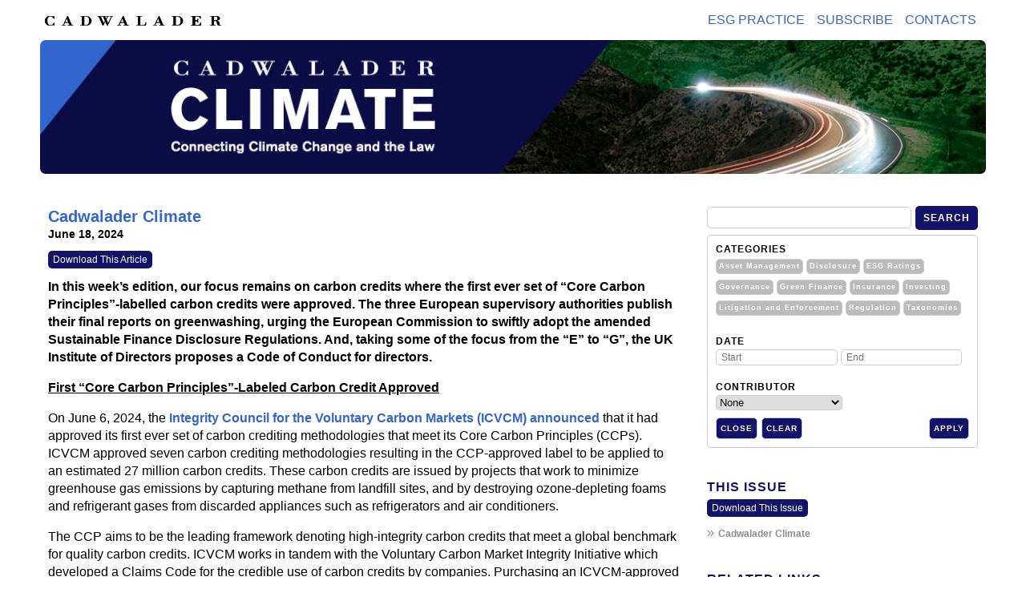

--- FILE ---
content_type: text/html; charset=UTF-8
request_url: https://www.cadwalader.com/cwt-climate/?eid=402&nid=102
body_size: 45476
content:
<!DOCTYPE html PUBLIC "-//W3C//DTD XHTML 1.0 Transitional//EN"
        "http://www.w3.org/TR/xhtml1/DTD/xhtml1-transitional.dtd">
<html xmlns="http://www.w3.org/1999/xhtml" lang="en">
<head>
    <link rel="icon" type="image/x-icon" href="/img/favicon/favicon.ico">
    <meta http-equiv="Content-Type" content="text/html; charset=utf-8"/>
    <meta name="viewport" content="width=device-width, initial-scale=1.0, user-scalable=yes">
    <meta http-equiv="Cache-Control" content="no-store"/>
    <link rel="stylesheet" type="text/css"
          href="https://www.cadwalader.com/cwt-climate/includes/responsive.css?rnd=507">
    <link rel="stylesheet" type="text/css"
          href="https://www.cadwalader.com/cwt-climate/includes/jquery-ui-1.13.2/jquery-ui.css?rnd=741">
    <script type="text/javascript" src="https://www.cadwalader.com/cwt-climate/includes/jquery-3.7.1.min.js"></script>
    <script type="text/javascript" src="https://www.cadwalader.com/cwt-climate/includes/jquery-ui-1.13.2/jquery-ui.js"></script>
    <script type="text/javascript" src="https://www.cadwalader.com/cwt-climate/includes/jquery.stickybits.js"></script>
    <script type="text/javascript" src="https://www.cadwalader.com/cwt-climate/includes/script.js"></script>
    <title>Cadwalader Climate | June 18, 2024 | Issue No.  | Cadwalader Climate</title>
</head>
<body>
<div class="container">
    <div class="floatingBar ">
        <div class="toolbar">
                            <a href="https://www.cadwalader.com" target="_blank"
                   class="CWTLogoLink "><img
                            src="https://www.cadwalader.com/cwt-climate/images/CWT-S.png" class="CWTlogoImg" alt="Cadwalader Logo"/></a>
                <div id="homeButton" class="homeButton pdfcrowd-remove fadedOut">
                    <a href="https://www.cadwalader.com/cwt-climate/index.php" target="_self"><img
                                src="https://www.cadwalader.com/cwt-climate/images/Thumbnail_CC_Home_25x25px.jpg" class="smalllogoImg"
                                alt="Link to home page"/></a>
                </div>
                <div class="menuElementsContainer pdfcrowd-remove">
                    <div id="menuButton" class="menuButton pdfcrowd-remove">MENU
                        <div class="popupMenu">
                            <ul>
                                <li><a href="https://www.cadwalader.com/practice/environmental-social--governance-esg"
                                       target="_blank">ESG PRACTICE</a></li>
                                <li>
                                    <a href="mailto:climate@cwt.com?subject=Please subscribe me to Cadwalader Climate&body=Thanks for subscribing! We would appreciate it if you would include your email signature or basic contact information. –Cadwalader Climate">Subscribe</a>
                                </li>
                                <li><a href="https://www.cadwalader.com/cwt-climate/contacts.php" target="_self">Contacts</a></li>
                            </ul>
                        </div>
                    </div>
                    <div class="popupBackground pdfcrowd-remove"></div>
                    <div class="menuContainer pdfcrowd-remove">
                        <ul>
                            <li><a href="https://www.cadwalader.com/practice/environmental-social--governance-esg"
                                   target="_blank">ESG PRACTICE</a></li>
                            <li>
                                <a href="mailto:climate@cwt.com?subject=Please subscribe me to Cadwalader Climate&body=Thanks for subscribing!%0d%0a%0d%0aWe would appreciate it if you would include your email signature or basic contact information.%0d%0a–Cadwalader Climate">Subscribe</a>
                            </li>
                            <li><a href="https://www.cadwalader.com/cwt-climate/contacts.php" target="_self">Contacts</a></li>
                        </ul>
                    </div>
                </div>
                <div class="topSearchBarContainer pdfcrowd-remove fadedOut">
                    <form name="searchForm" id="SearchForm">
                        <div class="searchBoxContainer">
                            <div class="filterIcon">Filters »</div>
                            <input type="hidden" name="meta" value="">
                            <input type="text" name="search" class="searchBox" value=""
                                   placeholder="">
                            <!--                    <img src="./images/searchIcon.jpg" class="searchIcon" onclick="$('#sideSearchForm').submit();">-->
                            <div class="searchButton">Search</div>
                        </div>

                        <div class="addFilterSelectionContainer top hidden">

                            <div class="searchSection">Categories</div>
                            <div class="metadataNameContainer">
                                                                    <div class="metadataName "
                                         categoryid="15" title="Click to Add/Remove">
                                        Asset Management                                    </div>
                                                                    <div class="metadataName "
                                         categoryid="6" title="Click to Add/Remove">
                                        Disclosure                                    </div>
                                                                    <div class="metadataName "
                                         categoryid="11" title="Click to Add/Remove">
                                        ESG Ratings                                    </div>
                                                                    <div class="metadataName "
                                         categoryid="13" title="Click to Add/Remove">
                                        Governance                                    </div>
                                                                    <div class="metadataName "
                                         categoryid="10" title="Click to Add/Remove">
                                        Green Finance                                    </div>
                                                                    <div class="metadataName "
                                         categoryid="14" title="Click to Add/Remove">
                                        Insurance                                    </div>
                                                                    <div class="metadataName "
                                         categoryid="9" title="Click to Add/Remove">
                                        Investing                                    </div>
                                                                    <div class="metadataName "
                                         categoryid="8" title="Click to Add/Remove">
                                        Litigation and Enforcement                                    </div>
                                                                    <div class="metadataName "
                                         categoryid="7" title="Click to Add/Remove">
                                        Regulation                                    </div>
                                                                    <div class="metadataName "
                                         categoryid="12" title="Click to Add/Remove">
                                        Taxonomies                                    </div>
                                                            </div>
                            <div class="searchSection">Date</div>
                            <div class="dateRange">
                                <input type="text" id="topFrom" class="dateSelector"
                                       value="" name="from" placeholder="Start">
                                <input type="text" id="topTo" class="dateSelector" value=""
                                       name="to" placeholder="End">
                            </div>
                            <div class="searchSection">Contributor</div>
                            <div class="contributors">
                                <select class="contributorSelect" name="contributor">
                                    <option value="">None</option>
                                    <option value="130">Avergun, Jodi</option><option value="142">Balakrishnan, Jayshree</option><option value="153">Bell, Suzanne</option><option value="134">Gansler, Douglas</option><option value="119">Grieve, Duncan</option><option value="139">Lee, Chad</option><option value="124">Malyshev, Peter</option><option value="149">Mazenier, Matthew</option><option value="123">Moore, Elizabeth</option><option value="129">Nagle, Jeffrey</option><option value="141">Newell, Michael</option><option value="135">Newman, Drew</option><option value="154">Prentice, Alix</option><option value="148">Rabbino, Jennifer</option><option value="146">Ruder, Michael</option><option value="140">Schrieber, Zack</option><option value="120">Shriver, Timbre</option><option value="126">Smith, Matthew</option><option value="121">Takhar, Sharon</option><option value="144">Thompson, Deanna</option><option value="147">Tully, Danielle</option><option value="127">Walsh, Simon</option>                                </select>
                            </div>
                            <div class="addFiltersTools">
                                <div class="button floatLeft filtersToolsClose">Close</div>
                                <div class="button floatLeft filterMetaDataClear">Clear</div>
                                <div class="button floatRight filterMetaDataApply">Apply</div>
                            </div>
                        </div>
                    </form>
                </div>
                    </div>
    </div>
    <div class="newsletterHeader ">
                    <a href="https://www.cadwalader.com/cwt-climate/index.php" target="_self">
                <img src="https://www.cadwalader.com/cwt-climate/images/Banner_Vuture_CWT_Climate_Road_700px_v3.jpg"
                     class="logoImg small" alt="Cadwalader Climate - Connecting Climate Change and the law"/>
                <img src="https://www.cadwalader.com/cwt-climate/images/Banner_Vuture_CWT_Climate_Web_1200px_v4.jpg" class="logoImg big"
                     alt="Cadwalader Climate - Connecting Climate Change and the law"/>
                <img src="https://www.cadwalader.com/cwt-climate/images/Banner_Vuture_CWT_Climate_Web_1200px_v4.jpg"
                     class="logoImg size-1200" alt="Cadwalader Climate - Connecting Climate Change and the law"/>
            </a>
            </div>
    <div class="searchBarContainer pdfcrowd-remove">
        <form name="searchForm" id="SearchForm">
            <div>
                <input type="hidden" name="meta" value="">
                <input type="text" name="search" class="searchBox" value="" placeholder="">
                <!--                    <img src="./images/searchIcon.jpg" class="searchIcon">-->
                <div class="searchButton">Search</div>
            </div>
            <div>
                <div class="filterIcon">Filters »</div>
            </div>


            <div class="addFilterSelectionContainer middle hidden">

                <div class="searchSection">Categories</div>
                <div class="metadataNameContainer">
                                            <div class="metadataName "
                             categoryid="15" title="Click to Add/Remove">
                            Asset Management                        </div>
                                            <div class="metadataName "
                             categoryid="6" title="Click to Add/Remove">
                            Disclosure                        </div>
                                            <div class="metadataName "
                             categoryid="11" title="Click to Add/Remove">
                            ESG Ratings                        </div>
                                            <div class="metadataName "
                             categoryid="13" title="Click to Add/Remove">
                            Governance                        </div>
                                            <div class="metadataName "
                             categoryid="10" title="Click to Add/Remove">
                            Green Finance                        </div>
                                            <div class="metadataName "
                             categoryid="14" title="Click to Add/Remove">
                            Insurance                        </div>
                                            <div class="metadataName "
                             categoryid="9" title="Click to Add/Remove">
                            Investing                        </div>
                                            <div class="metadataName "
                             categoryid="8" title="Click to Add/Remove">
                            Litigation and Enforcement                        </div>
                                            <div class="metadataName "
                             categoryid="7" title="Click to Add/Remove">
                            Regulation                        </div>
                                            <div class="metadataName "
                             categoryid="12" title="Click to Add/Remove">
                            Taxonomies                        </div>
                                    </div>
                <div class="searchSection">Date</div>
                <div class="dateRange">
                    <input type="text" id="midFrom" class="dateSelector" value=""
                           name="from" placeholder="Start">
                    <input type="text" id="midTo" class="dateSelector" value="" name="to"
                           placeholder="End">
                </div>
                <div class="searchSection">Contributor</div>
                <div class="contributors">
                    <select class="contributorSelect" name="contributor">
                        <option value="">None</option>
                        <option value="130">Avergun, Jodi</option><option value="142">Balakrishnan, Jayshree</option><option value="153">Bell, Suzanne</option><option value="134">Gansler, Douglas</option><option value="119">Grieve, Duncan</option><option value="139">Lee, Chad</option><option value="124">Malyshev, Peter</option><option value="149">Mazenier, Matthew</option><option value="123">Moore, Elizabeth</option><option value="129">Nagle, Jeffrey</option><option value="141">Newell, Michael</option><option value="135">Newman, Drew</option><option value="154">Prentice, Alix</option><option value="148">Rabbino, Jennifer</option><option value="146">Ruder, Michael</option><option value="140">Schrieber, Zack</option><option value="120">Shriver, Timbre</option><option value="126">Smith, Matthew</option><option value="121">Takhar, Sharon</option><option value="144">Thompson, Deanna</option><option value="147">Tully, Danielle</option><option value="127">Walsh, Simon</option>                    </select>
                </div>
                <div class="addFiltersTools">
                    <div class="button floatLeft filtersToolsClose">Close</div>
                    <div class="button floatLeft filterMetaDataClear">Clear</div>
                    <div class="button floatRight filterMetaDataApply">Apply</div>
                </div>
            </div>
            <div class="metaDataFilter">
                                    <div class="metadataName "
                         categoryid="15" title="Click to Add/Remove">
                        Asset Management                    </div>
                                    <div class="metadataName "
                         categoryid="6" title="Click to Add/Remove">
                        Disclosure                    </div>
                                    <div class="metadataName "
                         categoryid="11" title="Click to Add/Remove">
                        ESG Ratings                    </div>
                                    <div class="metadataName "
                         categoryid="13" title="Click to Add/Remove">
                        Governance                    </div>
                                    <div class="metadataName "
                         categoryid="10" title="Click to Add/Remove">
                        Green Finance                    </div>
                                    <div class="metadataName "
                         categoryid="14" title="Click to Add/Remove">
                        Insurance                    </div>
                                    <div class="metadataName "
                         categoryid="9" title="Click to Add/Remove">
                        Investing                    </div>
                                    <div class="metadataName "
                         categoryid="8" title="Click to Add/Remove">
                        Litigation and Enforcement                    </div>
                                    <div class="metadataName "
                         categoryid="7" title="Click to Add/Remove">
                        Regulation                    </div>
                                    <div class="metadataName "
                         categoryid="12" title="Click to Add/Remove">
                        Taxonomies                    </div>
                            </div>
        </form>
    </div><div>
    <div class="leftColumn">
        <div class="newslettersContainer">
                                <div class="newsletterContainer">
                        <div class="content removeTopBorder">
                                                                <div class="entry entryView">
                                        <a id="402"></a>
                                        <div class="entryTitle">Cadwalader Climate</div>
                                        
                                        <div class="newsletterDate">
                                            June 18, 2024                                        </div>
                                        <div class="pdfDownload pdfcrowd-remove">
                                            <a href="/cwt-climate/getPDF.php?eid=402&nid=102"
                                               class="pdfDownloadLink pdfcrowd-remove">Download This Article</a>
                                        </div>
                                                                                <div>                                                <div class="entryContent">
                                                    <p><strong>In this week&rsquo;s edition, our focus remains on carbon credits where the first ever set of &ldquo;Core Carbon Principles&rdquo;-labelled carbon credits were approved. The three European supervisory authorities publish their final reports on greenwashing, urging the European Commission to swiftly adopt the amended Sustainable Finance Disclosure Regulations. And, taking some of the focus from the &ldquo;E&rdquo; to &ldquo;G&rdquo;, the UK Institute of Directors proposes a Code of Conduct for directors.</strong></p>
<p><u><strong>First &ldquo;Core Carbon Principles&rdquo;-Labeled Carbon Credit Approved</strong></u></p>
<p>On June 6, 2024, the <strong><a href="https://icvcm.org/integrity-council-announces-first-high-integrity-ccp-labelled-carbon-credits-as-assessments-continue/" target="_blank" rel="noopener">Integrity Council for the Voluntary Carbon Markets (ICVCM) announced</a></strong> that it had approved its first ever set of carbon crediting methodologies that meet its Core Carbon Principles (CCPs). ICVCM approved seven carbon crediting methodologies resulting in the CCP-approved label to be applied to an estimated 27 million carbon credits. These carbon credits are issued by projects that work to minimize greenhouse gas emissions by capturing methane from landfill sites, and by destroying ozone-depleting foams and refrigerant gases from discarded appliances such as refrigerators and air conditioners.</p>
<p>The CCP aims to be the leading framework denoting high-integrity carbon credits that meet a global benchmark for quality carbon credits. ICVCM works in tandem with the Voluntary Carbon Market Integrity Initiative which developed a Claims Code for the credible use of carbon credits by companies. Purchasing an ICVCM-approved carbon credit is intended to assure investors that they are contributing meaningfully to reducing and removing GHG emissions. To be awarded the CCP label, carbon credits undergo what ICVCM describes as a rigorous assessment process to decide whether the ten CCPs are met. These are:</p>
<ol>
<li>Effective program governance to ensure transparency, accountability, continuous improvement and the overall quality of carbon credits.</li>
<li>The program shall operate or make use of a registry to uniquely identity, record and track mitigation activities and credits issued to ensure they can be identified securely and unambiguously.</li>
<li>The program shall provide comprehensive and transparent information on all credited mitigation activities. Information should be publicly available in electronic format and accessible to non-specialized audiences.</li>
<li>There should be program-level requirements for robust independent third-party validation and verification of mitigation activities.</li>
<li>The GHG emissions reductions or removals from the mitigation activities shall be additional and would not have occurred in the absence of the incentives created by carbon credit revenues.</li>
<li>The GHG emissions reductions or removals from the mitigation activity shall be permanent or where there is a risk of reversal, there shall be measures in place to address those risks and compensate reversals.</li>
<li>The GHG emissions reductions or removals form the mitigation activity shall be robustly quantified, based on conservative approaches, completeness and scientific methods.</li>
<li>The GHG emissions reductions or removals from the mitigation activity shall not be double counted including double issuance, double claiming and double use.</li>
<li>The program shall have clear guidance, tools and compliance procedures to ensure mitigation activities conform with or go beyond widely established industry best practices on environmental and social safeguards while delivering positive sustainable development impacts.</li>
<li>The mitigation activity shall avoid locking-in levels of GHG emissions, technologies or carbon-intensive practices that are incompatible with the objective of achieving net zero GHG emissions by mid-century.</li>
</ol>
<p><strong><a href="/cwt-climate/index.php?eid=391&amp;nid=91" target="_blank" rel="noopener">We have frequently discussed</a></strong> the issues in the voluntary carbon credit market, including questions around quality, offsetting and allegations of greenwashing. A certification regime will undoubtedly be welcomed by those who call into question how effective carbon offsetting schemes are, <a href="/cwt-climate/index.php?eid=359&amp;nid=81" target="_blank" rel="noopener"><strong>which we discuss in detail here</strong></a>. If properly implemented the CCPs may significantly contribute to tackling such challenges and enhance the integrity and transparency of voluntary carbon markets. This is especially true against the backdrop of incoming or proposed regulation/guidelines in this space; <strong><a href="/cwt-climate/index.php?eid=394&amp;nid=94" target="_blank" rel="noopener">in April 2024</a></strong>, Members of the European Parliament voted in favor of adopting a new certification framework for carbon removals which would include carbon credits <strong><a href="/cwt-climate/index.php?eid=401&amp;nid=101" target="_blank" rel="noopener">and in May of this year</a></strong>, the Biden Administration launched a new set of standards to advance the responsible development of voluntary carbon markets.</p>
<p><u><strong>EU Supervisory Authorities Publish Final Greenwashing Reports</strong></u></p>
<p>On June 4, 2024, the European supervisory authorities (ESAs) published their final reports on greenwashing in the financial sector. The <strong><a href="https://www.esma.europa.eu/press-news/esma-news/esas-call-enhanced-supervision-and-improved-market-practice-sustainability" target="_blank" rel="noopener">European Securities and Markets Authority (ESMA)</a></strong>, the <strong><a href="https://www.eba.europa.eu/publications-and-media/press-releases/esas-call-enhanced-supervision-and-improved-market-practice-sustainability-related-claims" target="_blank" rel="noopener">European Banking Authority (EBA)</a></strong>, and the <strong><a href="https://www.eiopa.europa.eu/publications/eiopas-final-report-and-opinion-greenwashing-advice-european-commission_en" target="_blank" rel="noopener">European Insurance and Occupational Pensions Authority (EIOPA)</a></strong> each called for &ldquo;enhanced supervision and improved market practice on sustainability-related claims&rdquo;. In addition, ESMA urged the European Commission to swiftly adopt amended Sustainable Finance Disclosures Regulation (SFDR) which include a requirement to produce disclosures in a machine-readable format. The SFDR has been the subject of controversy for some time following uncertainty around how the rules ought to be applied, resulting in a mass downgrade of funds from Article 9 status, which should be applied to funds which invest specifically in sustainable assets; fund managers were concerned over greenwashing risks. <strong><a href="/cwt-climate/index.php?eid=396&amp;nid=96" target="_blank" rel="noopener">We have discussed this frequently</a></strong>.</p>
<p>The final reports come close to a year after the initial drafts in which the ESAs agreed upon a common, high-level <strong><a href="/cwt-climate/index.php?eid=287&amp;nid=67&amp;search=greenwashing%20definition" target="_blank" rel="noopener">definition of greenwashing</a></strong>: &ldquo;a practice where sustainability-related statements, declarations, actions, or communications do not clearly and fairly reflect the underlying sustainability profile of an entity, a financial product, or financial services. This practice may be misleading to consumers, investors, or other market participants.&rdquo; The reports also outline greenwashing risks, impacts, proposed mitigation efforts and challenges for their respective industries.</p>
<p><em>ESMA</em></p>
<p>ESMA noted that the supervision of sustainability-related claims has become a priority for national competent authorities (NCAs) and that together they are taking steps to better monitor and detect greenwashing and to critically scrutinize sustainability-related claims in various sectors. ESMA&rsquo;s focus on greenwashing ties into a key focus of the European Green Deal. <strong><a href="/cwt-climate/index.php?eid=401&amp;nid=101" target="_blank" rel="noopener">As we discussed in our June 11 edition</a></strong>, the regulator published a report on the sector&rsquo;s compliance with MiFID II marketing rules and highlighted concerns regarding sustainability claims. We also discussed a number of its other initiatives in that edition.</p>
<p>ESMA outlined priority areas for supervisors in order to allow them to better mitigate greenwashing risks:</p>
<ul>
<li>NCAs are expected to gradually deepen their critical scrutiny of sustainability-related claims. To achieve this, they are invited to continue increasing human resources and expertise, making investments in supervisory tools such as &ldquo;SupTech&rdquo; &ndash; technology used in regulatory compliance &ndash; solutions and further embed greenwashing risks in their respective supervisory work programs.</li>
<li>ESMA will continue to support the monitoring of greenwashing risks, the deployment of SupTech tools, and capacity building. In addition, ESMA will prompt Common Supervisory Actions where needed. ESMA may produce additional guidance for market participants and supervisors in high-risk areas of greenwashing.</li>
<li>The European Commission is invited to reinforce NCAs&rsquo; and ESMA&rsquo;s mandates in certain areas, such as for benchmarks, and make sure all NCAs have the power to promote retail investors&rsquo; financial education. Whenever possible, the Commission should ensure the legislative framework supports NCAs&rsquo; access to data.</li>
</ul>
<p>Going forward, ESMA intends to continue monitoring greenwashing risks and supervisory progress.</p>
<p><em>EBA</em></p>
<p>In its report, the EBA provides an overview of greenwashing risks in the banking sector as well as recommendations to institutions, supervisors and policy makers. The outcome of EBA&rsquo;s analysis of greenwashing demonstrated a clear increase in this trend across all sectors. The EBA reported that the total number of alleged cases increased in 2023 with a 21.1% increase in all regions and 26.1% in the EU compared with 2022.</p>
<p>The EBA analyzes alleged greenwashing occurrences reported by NCAs and provides updates on the impact that greenwashing can have on the market and its stakeholders.</p>
<p>The EBA noted that the existing framework provides key foundations to address greenwashing and that such efforts should continue. It also recommended that institutions take measures at entity and product level to ensure that sustainability claims are accurate, substantiated, up to date and that they fairly represent the institution&rsquo;s overall profile, or the profile of the product, and are presented in an understandable manner. Finally, the EBA recommended that NCAs pursue their planned and ongoing efforts and activities to identify and monitor greenwashing risks.</p>
<p><em>EIOPA</em></p>
<p>EIOPA set out key proposals aimed at enhancing the supervision of greenwashing and improving the sustainable finance regulatory framework. In an accompanying opinion, NCAs can find four key principles that EIOPA recommends they consider when probing sustainability claims:</p>
<ol>
<li>Sustainability claims made by a provider should be accurate, precise, and should fairly represent the provider&rsquo;s profile, and/or the profile of its products.</li>
<li>Sustainability claims should be substantiated with clear reasoning, facts and processes.</li>
<li>Sustainability claims and their substantiation should be accessible to the targeted stakeholders.</li>
<li>Sustainability claims should be kept up-to-date, and any material change should be disclosed in a timely manner and with a clear rationale.</li>
</ol>
<p><u><strong>UK Institute of Directors Consults on Proposed Code of Conduct</strong></u></p>
<p>In June 2024, the Institute of Directors (IoD) <strong><a href="https://www.iod.com/app/uploads/2024/06/IoD-Consultation-Paper-Code-of-Conduct-for-Directors-c6b5e24c4afd07a2b7188e05da26fa64.pdf" target="_blank" rel="noopener">launched a consultation</a></strong> on a proposed Code of Conduct to help UK businesses and their individual directors make the decisions to overcome complex challenges and trade-offs. Recognizing the crucial role that an independent and capable board structure plays in promoting good governance practices within companies, the Code is intended to equip directors with a behavioral framework to help them build the trust of stakeholders, including the wider public, through their business activities. It is structured around six key principles:</p>
<ol>
<li>Leading by example: Demonstrating exemplary standards of behavior in personal conduct and decision-making.</li>
<li>Integrity: Acting with honesty, adhering to strong ethical values, and doing the right thing.</li>
<li>Transparency: Communicating, acting and making decisions openly, honestly and clearly.</li>
<li>Accountability: Taking personal responsibility for actions and their consequences.</li>
<li>Fairness: Treating people equitably, without discrimination or bias.</li>
<li>Responsible business: Integrating ethical and sustainable practices into business decisions, taking into account societal and environmental impacts.</li>
</ol>
<p>Each principle is underpinned by specific undertakings in order to help achieve prescribed outcomes such as respect, confidence, trust, reputation, relationships, resilience, and legitimacy. The Code represents a voluntary commitment and is not intended by the IoD to create new compliance burdens.</p>
<p>The Consultation runs until August 16, 2024 and the IoD is particularly interested in receiving views from stakeholders on, for example, additional issues that should be addressed in the Code, how awareness of the Code could be encouraged among directors and the wider public, and whether there is a role for government, regulators or other professional bodies in encouraging adoption of the Code.</p>
                                                </div>

                                                </div>                                    </div>
                                                        </div>
                        <div id="paging" class="pagingNavigation pdfcrowd-remove">
                                        <p><a href="?eid=403&nid=103" title="Previous Entry">« Previous Newsletter</a> | <a href="?eid=401&nid=101" title="Next Entry">Next Newsletter »</a></p>
                                    </div>
                    </div>
                            </div>
    </div>
    <div class="rightColumn pdfcrowd-remove" id="rightColumn">
    <div class="sideSearchBarContainer">
        <form name="searchForm" id="sideSearchForm">
            <div class="searchBoxContainer">
                                <input type="hidden" name="meta" value="">
                <input type="text" name="search" class="searchBox" value="" placeholder="">
                <!--                    <img src="./images/searchIcon.jpg" class="searchIcon" onclick="$('#sideSearchForm').submit();">-->
                <div class="searchButton">Search</div>
            </div>
            <div>
                <div class="filterIcon">Filters »</div>
            </div>
            <div class="addFilterSelectionContainer side hidden">

                <div class="searchSection">Categories</div>
                <div class="metadataNameContainer">
                                            <div class="metadataName "
                             categoryID="15" title="Click to Add/Remove">
                            Asset Management                        </div>
                                            <div class="metadataName "
                             categoryID="6" title="Click to Add/Remove">
                            Disclosure                        </div>
                                            <div class="metadataName "
                             categoryID="11" title="Click to Add/Remove">
                            ESG Ratings                        </div>
                                            <div class="metadataName "
                             categoryID="13" title="Click to Add/Remove">
                            Governance                        </div>
                                            <div class="metadataName "
                             categoryID="10" title="Click to Add/Remove">
                            Green Finance                        </div>
                                            <div class="metadataName "
                             categoryID="14" title="Click to Add/Remove">
                            Insurance                        </div>
                                            <div class="metadataName "
                             categoryID="9" title="Click to Add/Remove">
                            Investing                        </div>
                                            <div class="metadataName "
                             categoryID="8" title="Click to Add/Remove">
                            Litigation and Enforcement                        </div>
                                            <div class="metadataName "
                             categoryID="7" title="Click to Add/Remove">
                            Regulation                        </div>
                                            <div class="metadataName "
                             categoryID="12" title="Click to Add/Remove">
                            Taxonomies                        </div>
                                    </div>
                <div class="searchSection">Date</div>
                <div class="dateRange">
                    <input type="text" id="sideFrom" class="dateSelector" value=""
                           name="from" placeholder="Start">
                    <input type="text" id="sideTo" class="dateSelector" value="" name="to"
                           placeholder="End">
                </div>
                <div class="searchSection">Contributor</div>
                <div class="contributors">
                    <select class="contributorSelect" name="contributor">
                        <option value="">None</option>
                        <option value="130">Avergun, Jodi</option><option value="142">Balakrishnan, Jayshree</option><option value="153">Bell, Suzanne</option><option value="134">Gansler, Douglas</option><option value="119">Grieve, Duncan</option><option value="139">Lee, Chad</option><option value="124">Malyshev, Peter</option><option value="149">Mazenier, Matthew</option><option value="123">Moore, Elizabeth</option><option value="129">Nagle, Jeffrey</option><option value="141">Newell, Michael</option><option value="135">Newman, Drew</option><option value="154">Prentice, Alix</option><option value="148">Rabbino, Jennifer</option><option value="146">Ruder, Michael</option><option value="140">Schrieber, Zack</option><option value="120">Shriver, Timbre</option><option value="126">Smith, Matthew</option><option value="121">Takhar, Sharon</option><option value="144">Thompson, Deanna</option><option value="147">Tully, Danielle</option><option value="127">Walsh, Simon</option>                    </select>
                </div>
                <div class="addFiltersTools">
                    <div class="button floatLeft filtersToolsClose">Close</div>
                    <div class="button floatLeft filterMetaDataClear">Clear</div>
                    <div class="button floatRight filterMetaDataApply">Apply</div>
                </div>
            </div>
            <div class="metaDataFilter">
                            </div>
        </form>
    </div>
            <div class="tocContainer">
            <h3>This Issue</h3>
            <div class="newsletterItem">
                <!--        <div class="newsletterTitle">-->
                <!--          -->                <!--        </div>-->
                <!--        <div class="newsletterDate">-->
                <!--          -->                <!--        </div>-->
            </div>
            <div class="pdfDownload pdfcrowd-remove">
                <a href="https://www.cadwalader.com/cwt-climate/getPDF.php?nid=102"
                   class="pdfDownloadLink">Download This Issue</a>
            </div>
            <div class="tocListContainer">
                <div class="tocLinkRow"><div class="tocLinkHeader current">»</div><div class="tocLink current">Cadwalader Climate</div></div>            </div>
            <a class="readMoreLink" href="https://www.cadwalader.com/cwt-climate/index.php?n=list" target="_self">All Issues »</a>
        </div>
            <!--  <div class="recentIssues">-->
    <!--    <h3>Recent Issues</h3>-->
    <!--    -->    <!--      <div class="pdfDownload pdfcrowd-remove">-->
    <!--        <a href="/cwt-climate/getPDF.php?nid=-->
    <!--" class="pdfDownloadLink">Download Recent Issue</a>-->
    <!--      </div>-->
    <!--    -->    <!--    -->    <!--      <div class="newsletterItem">-->
    <!--        <div class="newsletterTitle">-->
    <!--          <a href="index.php?eid=--><!--&nid=-->
    <!--">--><!--</a>-->
    <!--        </div>-->
    <!--        <div class="newsletterDate">-->
    <!--          -->    <!--        </div>-->
    <!--      </div>-->
    <!--    -->    <!--    <a class="readMoreLink" href="/cwt-climate/index.php?n=list" target="_self">All Issues »</a>-->
    <!--  </div>-->
    <!--  <div class="savedSearchContainer">-->
    <!--    <h3>Quick Links</h3>-->
    <!--    -->    <!--      <div class="savedSearchItem">-->
    <!--        <div class="tocLinkHeader">»</div><a href="-->
    <!--" target="_self">Fund Finance Calendar</a>-->
    <!--      </div>-->
    <!--    -->    <!--    <div class="savedSearchItem">-->
    <!--      <div class="tocLinkHeader">»</div><a href="/cwt-climate/index.php?meta=-2-&" target="_self">Fund Finance Hiring</a>-->
    <!--    </div>-->
    <!-- -->
    <!--      <div class="savedSearchItem">-->
    <!--          <div class="tocLinkHeader">»</div>-->
    <!--          <a href="/cwt-climate/index.php?eid=-->
    <!--" target="_self">Primers</a>-->
    <!--      </div>-->
    <!--  </div>-->
        <div class="savedSearchContainer">
        <h3>Related Links</h3>
        <div class="savedSearchItem">
            <div class="tocLinkHeader">»</div>
            <a href="https://www.cadwalader.com/cwt-climate/resources.php?" target="_self">Resources</a>
        </div>
    </div>
</div>
<div class="bottomMobile pdfcrowd-remove">
    <!--  <div class="savedSearchContainer">-->
    <!--    <h3>Quick Links</h3>-->
    <!--    -->    <!--      <div class="savedSearchItem">-->
    <!--        <div class="tocLinkHeader">»</div><a href="-->
    <!--" target="_self">Fund Finance Calendar</a>-->
    <!--      </div>-->
    <!--    -->    <!--    <div class="savedSearchItem">-->
    <!--      <div class="tocLinkHeader">»</div><a href="/cwt-climate/index.php?meta=-2-&" target="_self">Fund Finance Hiring</a>-->
    <!--    </div>-->
    <!--  </div>-->
    <!--    <div class="savedSearchItem">-->
    <!--        <div class="tocLinkHeader">»</div>-->
    <!--        <a href="/cwt-climate/index.php?eid=-->
    <!--" target="_self">Primers</a>-->
    <!--    </div>-->
            <div class="tocContainer">
            <h3>This Issue</h3>
            <div class="newsletterItem">
                <!--        <div class="newsletterTitle">-->
                <!--          -->                <!--        </div>-->
                <!--        <div class="newsletterDate">-->
                <!--          -->                <!--        </div>-->
            </div>
            <div class="pdfDownload pdfcrowd-remove">
                <a href="https://www.cadwalader.com/cwt-climate/getPDF.php?nid=102"
                   class="pdfDownloadLink pdfcrowd-remove">Download This Issue</a>
            </div>
            <div class="tocListContainer">
                <div class="tocLinkRow"><div class="tocLinkHeader current">»</div><div class="tocLink current">Cadwalader Climate</div></div>            </div>
            <a class="readMoreLink" href="https://www.cadwalader.com/cwt-climate/index.php?n=list" target="_self">All Issues »</a>
        </div>
            <!--    </div>-->
    <!--  -->    <!--  <div class="recentIssues">-->
    <!--    <h3>Recent Issues</h3>-->
    <!--    -->    <!--      <div class="pdfDownload pdfcrowd-remove">-->
    <!--        <a href="https://www.cadwalader.com/cwt-climate/getPDF.php?nid=-->
    <!--" class="pdfDownloadLink">Download Recent Issue</a>-->
    <!--      </div>-->
    <!--    -->    <!--    -->    <!--      <div class="newsletterItem">-->
    <!--        <div class="newsletterTitle">-->
    <!--          <a href="index.php?eid=--><!--">-->
    <!--</a>-->
    <!--        </div>-->
    <!--        <div class="newsletterDate">-->
    <!--          -->    <!--        </div>-->
    <!--      </div>-->
    <!--    -->    <!--    <a class="readMoreLink" href="/cwt-climate/index.php?n=list" target="_self">All Issues »</a>-->
    <!--  </div>-->
    <!--  <div class="savedSearchContainer">-->
    <!--    <h3>Quick Links</h3>-->
    <!--    -->    <!--      <div class="savedSearchItem">-->
    <!--        <div class="tocLinkHeader">»</div><a href="-->
    <!--" target="_self">Fund Finance Calendar</a>-->
    <!--      </div>-->
    <!--    -->    <!--    <div class="savedSearchItem">-->
    <!--      <div class="tocLinkHeader">»</div><a href="/cwt-climate/index.php?meta=-2-&" target="_self">Fund Finance Hiring</a>-->
    <!--    </div>-->
    <!--  </div>-->
        <div class="savedSearchContainer">
        <h3>Related Links</h3>
        <div class="savedSearchItem">
            <div class="tocLinkHeader">»</div>
            <a href="https://www.cadwalader.com/cwt-climate/resources.php?" target="_self">Resources</a>
        </div>
    </div>
</div>
</div>
<div class="newsletterFooter pdfcrowd-remove">
    &copy; 2026 | <a href="https://www.cadwalader.com/about/notices/" target="_blank">Notices</a> | <a href="contacts.php" target="_self">Contacts</a>
</div>      </div>

</body>
</html>

--- FILE ---
content_type: application/javascript
request_url: https://www.cadwalader.com/cwt-climate/includes/jquery.stickybits.js
body_size: 11918
content:
/**
  stickybits - Stickybits is a lightweight alternative to `position: sticky` polyfills
  @version v3.6.4
  @link https://github.com/dollarshaveclub/stickybits#readme
  @author Jeff Wainwright <yowainwright@gmail.com> (https://jeffry.in)
  @license MIT
**/
(function (factory) {
  typeof define === 'function' && define.amd ? define(factory) :
  factory();
}(function () { 'use strict';

  /*
    STICKYBITS 💉
    --------
    > a lightweight alternative to `position: sticky` polyfills 🍬
    --------
    - each method is documented above it our view the readme
    - Stickybits does not manage polymorphic functionality (position like properties)
    * polymorphic functionality: (in the context of describing Stickybits)
      means making things like `position: sticky` be loosely supported with position fixed.
      It also means that features like `useStickyClasses` takes on styles like `position: fixed`.
    --------
    defaults 🔌
    --------
    - version = `package.json` version
    - userAgent = viewer browser agent
    - target = DOM element selector
    - noStyles = boolean
    - offset = number
    - parentClass = 'string'
    - scrollEl = window || DOM element selector || DOM element
    - stickyClass = 'string'
    - stuckClass = 'string'
    - useStickyClasses = boolean
    - useFixed = boolean
    - useGetBoundingClientRect = boolean
    - verticalPosition = 'string'
    --------
    props🔌
    --------
    - p = props {object}
    --------
    instance note
    --------
    - stickybits parent methods return this
    - stickybits instance methods return an instance item
    --------
    nomenclature
    --------
    - target => el => e
    - props => o || p
    - instance => item => it
    --------
    methods
    --------
    - .definePosition = defines sticky or fixed
    - .addInstance = an array of objects for each Stickybits Target
    - .getClosestParent = gets the parent for non-window scroll
    - .getTopPosition = gets the element top pixel position from the viewport
    - .computeScrollOffsets = computes scroll position
    - .toggleClasses = older browser toggler
    - .manageState = manages sticky state
    - .removeClass = older browser support class remover
    - .removeInstance = removes an instance
    - .cleanup = removes all Stickybits instances and cleans up dom from stickybits
  */
  var Stickybits =
  /*#__PURE__*/
  function () {
    function Stickybits(target, obj) {
      var o = typeof obj !== 'undefined' ? obj : {};
      this.version = '3.6.4';
      this.userAgent = window.navigator.userAgent || 'no `userAgent` provided by the browser';
      this.props = {
        customStickyChangeNumber: o.customStickyChangeNumber || null,
        noStyles: o.noStyles || false,
        stickyBitStickyOffset: o.stickyBitStickyOffset || 0,
        parentClass: o.parentClass || 'js-stickybit-parent',
        scrollEl: typeof o.scrollEl === 'string' ? document.querySelector(o.scrollEl) : o.scrollEl || window,
        stickyClass: o.stickyClass || 'js-is-sticky',
        stuckClass: o.stuckClass || 'js-is-stuck',
        stickyChangeClass: o.stickyChangeClass || 'js-is-sticky--change',
        useStickyClasses: o.useStickyClasses || false,
        useFixed: o.useFixed || false,
        useGetBoundingClientRect: o.useGetBoundingClientRect || false,
        verticalPosition: o.verticalPosition || 'top'
        /*
          define positionVal
          ----
          -  uses a computed (`.definePosition()`)
          -  defined the position
        */

      };
      this.props.positionVal = this.definePosition() || 'fixed';
      this.instances = [];
      var _this$props = this.props,
          positionVal = _this$props.positionVal,
          verticalPosition = _this$props.verticalPosition,
          noStyles = _this$props.noStyles,
          stickyBitStickyOffset = _this$props.stickyBitStickyOffset,
          useStickyClasses = _this$props.useStickyClasses;
      var verticalPositionStyle = verticalPosition === 'top' && !noStyles ? stickyBitStickyOffset + "px" : '';
      var positionStyle = positionVal !== 'fixed' ? positionVal : '';
      this.els = typeof target === 'string' ? document.querySelectorAll(target) : target;
      if (!('length' in this.els)) this.els = [this.els];

      for (var i = 0; i < this.els.length; i++) {
        var el = this.els[i]; // set vertical position

        el.style[verticalPosition] = verticalPositionStyle;
        el.style.position = positionStyle;

        if (positionVal === 'fixed' || useStickyClasses) {
          // instances are an array of objects
          this.instances.push(this.addInstance(el, this.props));
        }
      }
    }
    /*
      setStickyPosition ✔️
      --------
      —  most basic thing stickybits does
      => checks to see if position sticky is supported
      => defined the position to be used
      => stickybits works accordingly
    */


    var _proto = Stickybits.prototype;

    _proto.definePosition = function definePosition() {
      var stickyProp;

      if (this.props.useFixed) {
        stickyProp = 'fixed';
      } else {
        var prefix = ['', '-o-', '-webkit-', '-moz-', '-ms-'];
        var test = document.head.style;

        for (var i = 0; i < prefix.length; i += 1) {
          test.position = prefix[i] + "sticky";
        }

        stickyProp = test.position ? test.position : 'fixed';
        test.position = '';
      }

      return stickyProp;
    }
    /*
      addInstance ✔️
      --------
      — manages instances of items
      - takes in an el and props
      - returns an item object
      ---
      - target = el
      - o = {object} = props
        - scrollEl = 'string' | object
        - verticalPosition = number
        - off = boolean
        - parentClass = 'string'
        - stickyClass = 'string'
        - stuckClass = 'string'
      ---
      - defined later
        - parent = dom element
        - state = 'string'
        - offset = number
        - stickyStart = number
        - stickyStop = number
      - returns an instance object
    */
    ;

    _proto.addInstance = function addInstance(el, props) {
      var _this = this;

      var item = {
        el: el,
        parent: el.parentNode,
        props: props
      };
      this.isWin = this.props.scrollEl === window;
      var se = this.isWin ? window : this.getClosestParent(item.el, item.props.scrollEl);
      this.computeScrollOffsets(item);
      item.parent.className += " " + props.parentClass;
      item.state = 'default';

      item.stateContainer = function () {
        return _this.manageState(item);
      };

      se.addEventListener('scroll', item.stateContainer);
      return item;
    }
    /*
      --------
      getParent 👨‍
      --------
      - a helper function that gets the target element's parent selected el
      - only used for non `window` scroll elements
      - supports older browsers
    */
    ;

    _proto.getClosestParent = function getClosestParent(el, match) {
      // p = parent element
      var p = match;
      var e = el;
      if (e.parentElement === p) return p; // traverse up the dom tree until we get to the parent

      while (e.parentElement !== p) {
        e = e.parentElement;
      } // return parent element


      return p;
    }
    /*
      --------
      getTopPosition
      --------
      - a helper function that gets the topPosition of a Stickybit element
      - from the top level of the DOM
    */
    ;

    _proto.getTopPosition = function getTopPosition(el) {
      if (this.props.useGetBoundingClientRect) {
        return el.getBoundingClientRect().top + (this.props.scrollEl.pageYOffset || document.documentElement.scrollTop);
      }

      var topPosition = 0;

      do {
        topPosition = el.offsetTop + topPosition;
      } while (el = el.offsetParent);

      return topPosition;
    }
    /*
      computeScrollOffsets 📊
      ---
      computeScrollOffsets for Stickybits
      - defines
        - offset
        - start
        - stop
    */
    ;

    _proto.computeScrollOffsets = function computeScrollOffsets(item) {
      var it = item;
      var p = it.props;
      var el = it.el;
      var parent = it.parent;
      var isCustom = !this.isWin && p.positionVal === 'fixed';
      var isTop = p.verticalPosition !== 'bottom';
      var scrollElOffset = isCustom ? this.getTopPosition(p.scrollEl) : 0;
      var stickyStart = isCustom ? this.getTopPosition(parent) - scrollElOffset : this.getTopPosition(parent);
      var stickyChangeOffset = p.customStickyChangeNumber !== null ? p.customStickyChangeNumber : el.offsetHeight;
      var parentBottom = stickyStart + parent.offsetHeight;
      it.offset = scrollElOffset + p.stickyBitStickyOffset;
      it.stickyStart = isTop ? stickyStart : 0;
      it.stickyChange = it.stickyStart + stickyChangeOffset;
      it.stickyStop = isTop ? parentBottom - (el.offsetHeight + it.offset) : parentBottom - window.innerHeight;
    }
    /*
      toggleClasses ⚖️
      ---
      toggles classes (for older browser support)
      r = removed class
      a = added class
    */
    ;

    _proto.toggleClasses = function toggleClasses(el, r, a) {
      var e = el;
      var cArray = e.className.split(' ');
      if (a && cArray.indexOf(a) === -1) cArray.push(a);
      var rItem = cArray.indexOf(r);
      if (rItem !== -1) cArray.splice(rItem, 1);
      e.className = cArray.join(' ');
    }
    /*
      manageState 📝
      ---
      - defines the state
        - normal
        - sticky
        - stuck
    */
    ;

    _proto.manageState = function manageState(item) {
      // cache object
      var it = item;
      var e = it.el;
      var p = it.props;
      var state = it.state;
      var start = it.stickyStart;
      var change = it.stickyChange;
      var stop = it.stickyStop;
      var stl = e.style; // cache props

      var ns = p.noStyles;
      var pv = p.positionVal;
      var se = p.scrollEl;
      var sticky = p.stickyClass;
      var stickyChange = p.stickyChangeClass;
      var stuck = p.stuckClass;
      var vp = p.verticalPosition;
      var isTop = vp !== 'bottom';
      /*
        requestAnimationFrame
        ---
        - use rAF
        - or stub rAF
      */

      var rAFStub = function rAFDummy(f) {
        f();
      };

      var rAF = !this.isWin ? rAFStub : window.requestAnimationFrame || window.mozRequestAnimationFrame || window.webkitRequestAnimationFrame || window.msRequestAnimationFrame || rAFStub;
      /*
        define scroll vars
        ---
        - scroll
        - notSticky
        - isSticky
        - isStuck
      */

      var tC = this.toggleClasses;
      var scroll = this.isWin ? window.scrollY || window.pageYOffset : se.scrollTop;
      var notSticky = scroll > start && scroll < stop && (state === 'default' || state === 'stuck');
      var isSticky = isTop && scroll <= start && (state === 'sticky' || state === 'stuck');
      var isStuck = scroll >= stop && state === 'sticky';
      /*
        Unnamed arrow functions within this block
        ---
        - help wanted or discussion
        - view test.stickybits.js
          - `stickybits .manageState  `position: fixed` interface` for more awareness 👀
      */

      if (notSticky) {
        it.state = 'sticky';
        rAF(function () {
          tC(e, stuck, sticky);
          stl.position = pv;
          if (ns) return;
          stl.bottom = '';
          stl[vp] = it.offset + "px";
        });
      } else if (isSticky) {
        it.state = 'default';
        rAF(function () {
          tC(e, sticky);
          tC(e, stuck);
          if (pv === 'fixed') stl.position = '';
        });
      } else if (isStuck) {
        it.state = 'stuck';
        rAF(function () {
          tC(e, sticky, stuck);
          if (pv !== 'fixed' || ns) return;
          stl.top = '';
          stl.bottom = '0';
          stl.position = 'absolute';
        });
      }

      var isStickyChange = scroll >= change && scroll <= stop;
      var isNotStickyChange = scroll < change / 2 || scroll > stop;
      var stub = 'stub'; // a stub css class to remove

      if (isNotStickyChange) {
        rAF(function () {
          tC(e, stickyChange);
        });
      } else if (isStickyChange) {
        rAF(function () {
          tC(e, stub, stickyChange);
        });
      }
    };

    _proto.update = function update(updatedProps) {
      if (updatedProps === void 0) {
        updatedProps = null;
      }

      for (var i = 0; i < this.instances.length; i += 1) {
        var instance = this.instances[i];
        this.computeScrollOffsets(instance);

        if (updatedProps) {
          for (var updatedProp in updatedProps) {
            instance.props[updatedProp] = updatedProps[updatedProp];
          }
        }
      }

      return this;
    }
    /*
      removes an instance 👋
      --------
      - cleanup instance
    */
    ;

    _proto.removeInstance = function removeInstance(instance) {
      var e = instance.el;
      var p = instance.props;
      var tC = this.toggleClasses;
      e.style.position = '';
      e.style[p.verticalPosition] = '';
      tC(e, p.stickyClass);
      tC(e, p.stuckClass);
      tC(e.parentNode, p.parentClass);
    }
    /*
      cleanup 🛁
      --------
      - cleans up each instance
      - clears instance
    */
    ;

    _proto.cleanup = function cleanup() {
      for (var i = 0; i < this.instances.length; i += 1) {
        var instance = this.instances[i];
        instance.props.scrollEl.removeEventListener('scroll', instance.stateContainer);
        this.removeInstance(instance);
      }

      this.manageState = false;
      this.instances = [];
    };

    return Stickybits;
  }();
  /*
    export
    --------
    exports StickBits to be used 🏁
  */


  function stickybits(target, o) {
    return new Stickybits(target, o);
  }

  if (typeof window !== 'undefined') {
    var plugin = window.$ || window.jQuery || window.Zepto;

    if (plugin) {
      plugin.fn.stickybits = function stickybitsPlugin(opts) {
        return stickybits(this, opts);
      };
    }
  }

}));


--- FILE ---
content_type: application/javascript
request_url: https://www.cadwalader.com/cwt-climate/includes/script.js
body_size: 14035
content:
var menuState = 0;
var metaFilters = '';
var searchFilter = '';
var entryFilter = '';
var contributorFilter = '';
var fromDateFilter = '';
var toDateFilter = '';

function getFilters() {
    const queryString = window.location.search;
    const urlParams = new URLSearchParams(queryString);

    if (urlParams.has("meta"))
        metaFilters = urlParams.get("meta");
    if (urlParams.has("search"))
        searchFilter = urlParams.get("search");
    if (urlParams.has("eid"))
        entryFilter = urlParams.get("eid");
    if (urlParams.has("contributor"))
        contributorFilter = urlParams.get("contributor");
    if (urlParams.has("from"))
        fromDateFilter = urlParams.get("from");
    if (urlParams.has("to"))
        toDateFilter = urlParams.get("to");
}

$(document).ready(function () {
    getFilters();
    updateLayout();
    $('.floatingBar').stickybits({stickyBitStickyOffset: 0});
    $('.searchBarContainer').stickybits({stickyBitStickyOffset: 50});

    $('.searchBarContainer .filterIcon').on('click', showFilters);
    $('.searchBarContainer .closeFilters').on('click', hideFilters);
    $('.searchBarContainer .filtersToolsClose').on('click', hideFilters);
    $('.searchBarContainer .searchButton').on('click', function () {
        $('.searchBarContainer form').submit();
    });
    $('.searchBarContainer .filterMetaDataApply').on('click', function () {
        $('.searchBarContainer form').submit();
    });

    $('.sideSearchBarContainer .filterIcon').on('click', showFilters);
    $('.sideSearchBarContainer .closeFilters').on('click', hideFilters);
    $('.sideSearchBarContainer .filtersToolsClose').on('click', hideFilters);
    $('.sideSearchBarContainer .searchButton').on('click', function () {
        $('.sideSearchBarContainer form').submit();
    });
    $('.sideSearchBarContainer .filterMetaDataApply').on('click', function () {
        $('.sideSearchBarContainer form').submit();
    });

    $('.topSearchBarContainer .filterIcon').on('click', showTopFilters);
    $('.topSearchBarContainer .closeFilters').on('click', hideTopFilters);
    $('.topSearchBarContainer .filtersToolsClose').on('click', hideTopFilters);
    $('.topSearchBarContainer .searchButton').on('click', function () {
        $('.topSearchBarContainer form').submit();
    });
    $('.topSearchBarContainer .filterMetaDataApply').on('click', function () {
        $('.topSearchBarContainer form').submit();
    });

    $('#midFrom').on('change', updateFromDate);
    $('#topFrom').on('change', updateFromDate);
    $('#sideFrom').on('change', updateFromDate);

    $('#midTo').on('change', updateToDate);
    $('#topTo').on('change', updateToDate);
    $('#sideTo').on('change', updateToDate);

    $('.contributorSelect').on('change', updateSearchContributor);


    $('.filterMetaDataClear').on('click', filterMetaDataClear);

    $('.menuButton').on('click', showMenu);
    $('.popupBackground').on('click', hideMenu);

    $('.metadataName').on('click', function (element) {
        filterMetaDataChange(element)
    });
    $('.searchBox').on('keyup', function (element) {
        updateSearchFields(element)
    });
    $('.searchBox').on('keydown', function (element) {
        if (element.key == 'Enter') element.target.parentElement.parentElement.submit();
    });

    showFilters();
    $('.contributorContainer img').each(function () {
        $($(this)[0]).on('error', function () {
            $(this).attr("src", 'images/no_photo.png');
        });
        $(this)[0].src = $(this)[0].src;
    });
    $('.contributorContainerPreview img').each(function () {
        $($(this)[0]).on('error', function () {
            $(this).attr("src", '../images/no_photo.png');
        });
        $(this)[0].src = $(this)[0].src;
    });
    $('.entryImage').each(function () {
        $($(this)[0]).on('error', function () {
            $(this).attr("src", '/images/No_picture_available.png');
        });
        $(this)[0].src = $(this)[0].src;
    });

    $(function () {
        var dateFormat = "mm/dd/yy",
            from = $("#sideFrom")
                .datepicker({
                    defaultDate: "+1w",
                    changeMonth: true,
                    numberOfMonths: 1
                })
                .on("change", function () {
                    to.datepicker("option", "minDate", getDate(this));
                }),
            to = $("#sideTo").datepicker({
                defaultDate: "+1w",
                changeMonth: true,
                numberOfMonths: 1
            })
                .on("change", function () {
                    from.datepicker("option", "maxDate", getDate(this));
                });

        from = $("#topFrom")
            .datepicker({
                defaultDate: "+1w",
                changeMonth: true,
                numberOfMonths: 1
            })
            .on("change", function () {
                to.datepicker("option", "minDate", getDate(this));
            }),
            to = $("#topTo").datepicker({
                defaultDate: "+1w",
                changeMonth: true,
                numberOfMonths: 1
            })
                .on("change", function () {
                    from.datepicker("option", "maxDate", getDate(this));
                });

        from = $("#midFrom")
            .datepicker({
                defaultDate: "+1w",
                changeMonth: true,
                numberOfMonths: 1
            })
            .on("change", function () {
                to.datepicker("option", "minDate", getDate(this));
            }),
            to = $("#midTo").datepicker({
                defaultDate: "+1w",
                changeMonth: true,
                numberOfMonths: 1
            })
                .on("change", function () {
                    from.datepicker("option", "maxDate", getDate(this));
                });

        function getDate(element) {
            var date;
            try {
                date = $.datepicker.parseDate(dateFormat, element.value);
            } catch (error) {
                date = null;
            }

            return date;
        }

        if (fromDateFilter != '') {
            var temp = {value: fromDateFilter};
            updateFromDate(temp);
        }

        if (toDateFilter != '') {
            var temp = {value: toDateFilter};
            updateToDate(temp);
        }
    });
});

$(".popupMenu").on('blur', function () {
    $(this).fadeOut(300);
});

// get a variable from the url
var getUrlParameter = function getUrlParameter(sParam) {
    var sPageURL = window.location.search.substring(1),
        sURLVariables = sPageURL.split('&'),
        sParameterName,
        i;

    for (i = 0; i < sURLVariables.length; i++) {
        sParameterName = sURLVariables[i].split('=');

        if (sParameterName[0] === sParam) {
            return sParameterName[1] === undefined ? true : decodeURIComponent(sParameterName[1]);
        }
    }
};

function updateSearchFields(sourceObj) {
    searchFilter = sourceObj.target.value;
    $('.searchBox').val(searchFilter);
}

function updateSearchContributor(sourceObj) {
    contributorFilter = $(sourceObj.currentTarget)[0].options[$(sourceObj.currentTarget)[0].selectedIndex].value;
    $('.contributorSelect').val(contributorFilter);
}

function updateFromDate(sourceObj) {
    var value = '';
    if (sourceObj.value != undefined)
        value = sourceObj.value;
    else if (sourceObj.target != undefined)
        value = sourceObj.target.value;

    $('.dateSelector.hasDatepicker[name=from]').val(value);
    $('.dateSelector.hasDatepicker[name=to]').datepicker("option", "minDate", value);
    fromDateFilter = value;
}

function updateToDate(sourceObj) {
    var value = '';
    if (sourceObj.value != undefined)
        value = sourceObj.value;
    else if (sourceObj.target != undefined)
        value = sourceObj.target.value;

    $('.dateSelector.hasDatepicker[name=to]').val(value);
    $('.dateSelector.hasDatepicker[name=from]').datepicker("option", "maxDate", value);
    toDateFilter = value;
}

function replaceLinkIndex(linkStr) {
    linkStr = linkStr.replace("contacts.php", "index.php");
    linkStr = linkStr.replace("archive.php", "index.php");
    linkStr = linkStr.replace("resources.php", "index.php");

    if (linkStr.indexOf("index.php") == 0) {
        linkStr = linkStr + "index.php";
    }
    return linkStr;
}


function filterMetaData(metaDataID) {
    // var search = $('#search').val();
    // var metas = getUrlParameter('meta');
    // var page = getUrlParameter('page');
    //
    // var href = window.location.href.split("?");
    // var link = replaceLinkIndex(href[0])+"?";
    //
    // // if(typeof page != 'undefined'){
    // //     link = link+"page="+page+"&";
    // // }
    // if(typeof search != 'undefined' && search.length > 0){
    //     link = link+"search="+search+"&";
    // }
    //
    // if(typeof metas == 'undefined' || metas == '' || metas == '-'){
    //     // We need to add the meta filter to the url
    //     link = link+"meta=-" + metaDataID+"-";
    // } else {
    //     var position = metas.indexOf("-"+metaDataID+"-");
    //     if (position == -1) {
    //         // We need to add the meta filter to the url
    //         link = link + "meta=" + metas + metaDataID+"-";
    //     } else {
    //         // We need to remove the meta filter from the url
    //         link = link + "meta=" + metas.replace(metaDataID+"-","");
    //     }
    // }

    if (typeof metaFilters == 'undefined' || metaFilters == '' || metaFilters == '-') {
        // We need to add the meta filter to the url
        metaFilters = "-" + metaDataID + "-";
    } else {
        var position = metaFilters.indexOf("-" + metaDataID + "-");
        if (position == -1) {
            // We need to add the meta filter to the url
            metaFilters = metaFilters + metaDataID + "-";
        } else {
            // We need to remove the meta filter from the url
            metaFilters = metaFilters.replace(metaDataID + "-", "");
        }
    }
    $('input[name=meta]').val(metaFilters);
}

function filterMetaDataClear() {
    var href = window.location.href.split("?");
    var link = replaceLinkIndex(href[0]) + "?";

    // if(typeof searchFilter != 'undefined' && searchFilter.length > 0){
    //     link = link+"search="+searchFilter+"&";
    // }

    window.open(link, "_self");
}

function filterMetaDataChange(obj) {
    var metaDataID = obj.currentTarget.attributes.categoryid.value;
    $(".metadataName[categoryid=" + metaDataID + "]").toggleClass('metaSelected');
    if (typeof metaFilters == 'undefined' || metaFilters == '' || metaFilters == '-') {
        // We need to add the meta filter to the url
        metaFilters = "-" + metaDataID + "-";
    } else {
        var position = metaFilters.indexOf("-" + metaDataID + "-");
        if (position == -1) {
            // We need to add the meta filter to the url
            metaFilters = metaFilters + metaDataID + "-";
        } else {
            // We need to remove the meta filter from the url
            metaFilters = metaFilters.replace(metaDataID + "-", "");
        }
    }
    $('input[name=meta]').val(metaFilters);
}

function showMenu(target) {
    $('.popupMenu').show();
    $('.popupBackground').show();
    menuState = 1;
}

function hideMenu() {
    $('.popupMenu').hide();
    $('.popupBackground').hide();
    menuState = 0;
}

function showFilters() {
    $('.addFilterSelectionContainer').removeClass('hidden');
}

function hideFilters() {
    $('.addFilterSelectionContainer').addClass('hidden');
}

function showTopFilters() {
    $('.addFilterSelectionContainer.top').removeClass('hidden');
}

function hideTopFilters() {
    $('.addFilterSelectionContainer.top').addClass('hidden');
}

function clearFilters() {
    var search = getUrlParameter('search');
    var metas = getUrlParameter('meta');
    var page = getUrlParameter('page');

    var href = window.location.href.split("?");
    var link = replaceLinkIndex(href[0]) + "?";

    // if(typeof page != 'undefined'){
    //     link = link+"page="+page+"&";
    // }
    if (typeof search != 'undefined') {
        link = link + "search=" + search + "&";
    }

    window.open(link, "_self");
}

function menuSelectOnChange(selectedOption) {
    window.open(selectedOption[selectedOption.selectedIndex].getAttribute('href'), "_self");
}

function updateLayout() {
    if ($('.logoImg').offset() == undefined)
        return;
    var hT = $('.logoImg').offset().top,
        hH = $('.logoImg').outerHeight(),
        wH = $(window).height(),
        wW = $(window).width(),
        wS = $(this).scrollTop();

    // if(wW > 620){
    //     hT = $('.logoImg.big').offset().top;
    //     hH = $('.logoImg.big').outerHeight();
    // }
    //
    // if(wW > 1060){
    //     hT = $('.logoImg.size-1200').offset().top;
    //     hH = $('.logoImg.size-1200').outerHeight();
    // }

    if (wS > 10) {
        $('.floatingBar').addClass('borderBottom');
    } else {
        $('.floatingBar').removeClass('borderBottom');
    }

    //console.log(hT+", "+hH+", "+wH+", "+wS);
    if (wS > (hH)) {
        $('#homeButton').removeClass('fadedOut').fadeIn();
    } else {
        $('#homeButton').fadeOut();
    }
    //
    // if($('.subscribeContainer').css('display') != 'none') {
    //     hT = $('.subscribeContainer').offset().top;
    //     hH = $('.subscribeContainer').outerHeight();
    //     //console.log(hT+", "+hH+", "+wH+", "+wS);
    //     if (wS > (hT + hH - 80)) {
    //         $('#menuButton').fadeIn();
    //     } else {
    //         $('#menuButton').fadeOut();
    //     }
    // }

    // if($('.menuContainer').parent().css('display') != 'none') {
    //     hT = $('.menuContainer').offset().top;
    //     hH = $('.menuContainer').outerHeight();
    //     //console.log(hT+", "+hH+", "+wH+", "+wS);
    //     if (wS > (hT + hH - 110)) {
    //         $('#menuButton').fadeIn();
    //     } else {
    //         $('#menuButton').fadeOut();
    //     }
    // }

    if ($('.rightColumn').css('display') != 'none') {
        hT = $('.sideSearchBarContainer').offset().top;
        hH = $('.sideSearchBarContainer').outerHeight();
        //console.log(hT+", "+hH+", "+wH+", "+wS);
        if (wS > (hT - 10)) {
            $('.topSearchBarContainer').removeClass('fadedOut').fadeIn(); //.css("display","inline-block");
            //hideFilters();
        } else {
            hideTopFilters();
            $('.topSearchBarContainer').fadeOut();
            // showFilters();
        }
    } else {
        if (wW > 920) {
            $('.topSearchBarContainer').removeClass('fadedOut').fadeIn(); //.css("display","inline-block");
            $('.searchBarContainer').fadeOut();
        } else {
            hideTopFilters();
            $('.topSearchBarContainer').hide();
            $('.searchBarContainer').removeClass('fadedOut').fadeIn();
            // showFilters();
        }
        //hideFilters();
    }
    // if($(window).width() < 900){
    //     $('#menuButton').fadeIn();
    //     // hideTopFilters();
    //     // $('.topSearchBarContainer').hide();
    //     $('.menuContainer').fadeOut();
    // } else {
    //     if (wS > (hT -10 )) {
    //         $('#menuButton').fadeIn();
    //         $('.menuContainer').fadeOut();
    //     } else {
    //         $('#menuButton').fadeOut();
    //         $('.menuContainer').fadeIn();
    //     }
    // }
}

$(window).resize(updateLayout);

$(window).scroll(updateLayout);

function onPhotoError(imgObj) {
    imgObj.setAttribute('src', 'images/no_photo.png');
}

// Show placeholder image in case of an error with the image.
function onImageError(imgObj) {
    imgObj.setAttribute('src', 'images/No_picture_available.png');
}